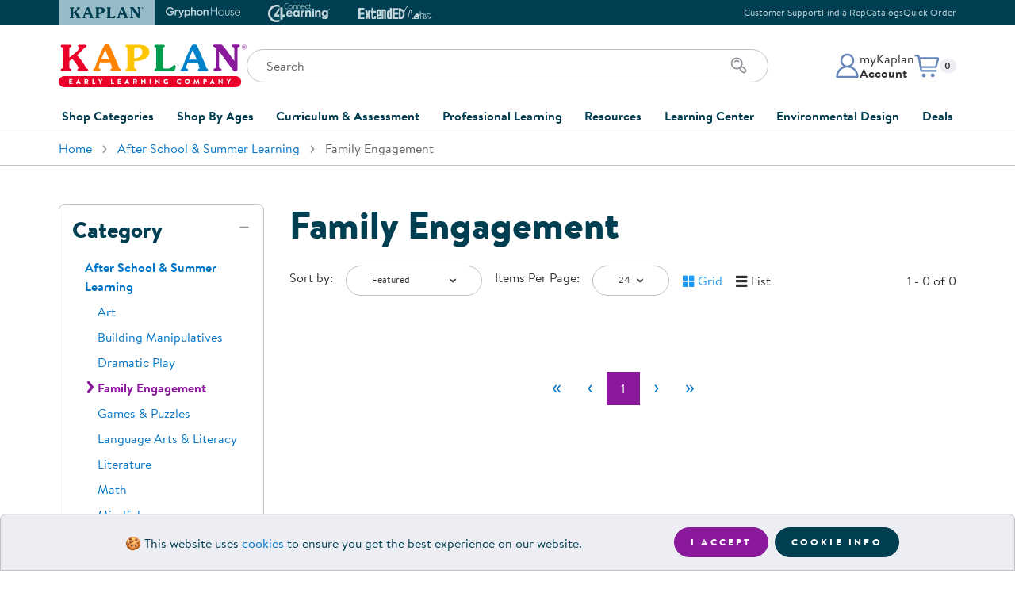

--- FILE ---
content_type: text/javascript;charset=UTF-8
request_url: https://apps.bazaarvoice.com/deployments/kaplanco/main_site/production/en_US/api-config.js
body_size: 705
content:
/*!
 * Bazaarvoice api 0.8.2 config
 * Mon, 22 Dec 2025 16:54:08 GMT
 *
 * http://bazaarvoice.com/
 *
 * Copyright 2025 Bazaarvoice. All rights reserved.
 *
 */
window.performance && window.performance.mark && window.performance.mark('bv_loader_configure_api_start');BV["api"].configure({"client":"kaplanco","site":"main_site","siteName":"Main Site","features":{"reports":true,"askAndAnswer":true,"pixel-insights":false,"swat_inline_ratings":true,"confighub-external-access":true,"blockAllMagpie":false,"seoCPS":false,"prrSes":false,"reviewSummary":false,"multiProductRating":true,"cors_allow_domains":false,"pin":false,"swat_inpage_submission":true,"multiSourceProductImports":false,"stagingInstallLocked":false,"catalogFeedImportProcessor":false,"reports-vendor-scorecard":false,"prrSesPIE":false,"samplingInfluenster":true,"swat_backend_display":true,"data-retention":false,"swat_container_pages_v2":false,"test":false,"swat_questions":false,"contentCoach":false,"sampling":true,"prrSesQA":false,"translatedReviews":false,"unsubscribeAllMessageTypes":false,"legacyXMLAPI":false,"reports-insights":true,"reviewHighlights":false,"contentLevelTrustMarkFlag":false,"displayLayouts":false,"spotlights":false,"smart_loading":false,"disableEmailVerification":false,"siteAuth":true,"firebird_reviews":true,"review-collection-method-text":false,"productionInstallLocked":false,"dataInjection":false,"apiAccessAllowed":true,"https_only":false,"displayTeamAbTesting":false,"swat_modal_rendering_outside_bv_container":false,"conversations":true,"firebird_inline_ratings":false,"authenticity-askAndAnswer":true,"primaryRatingSummary2":true,"translatedQnA":false,"genericReviewSubmission":true,"swat_product_picker_v2":true,"restrictUnauthSubmissions":false,"reviewsource":false,"review-collection-method-email":true,"swat_reviews":false,"enableSyndicatedStaff":true,"authenticity":true,"emailTemplatesByDeploymentZone":true,"pwrClient":false,"productReviewsSentiment":false,"sampling2":false,"multiProductRatingABTest":false,"styleIncentivised":false,"nativeVideo":false,"firebird_primaryRatingSummary":true,"avatarSubmission":false,"contextual_commerce":false,"swat_questions_v2":true,"swat_reviews_v2":true,"swat_reviewTips":false,"sellerRatings":false}});